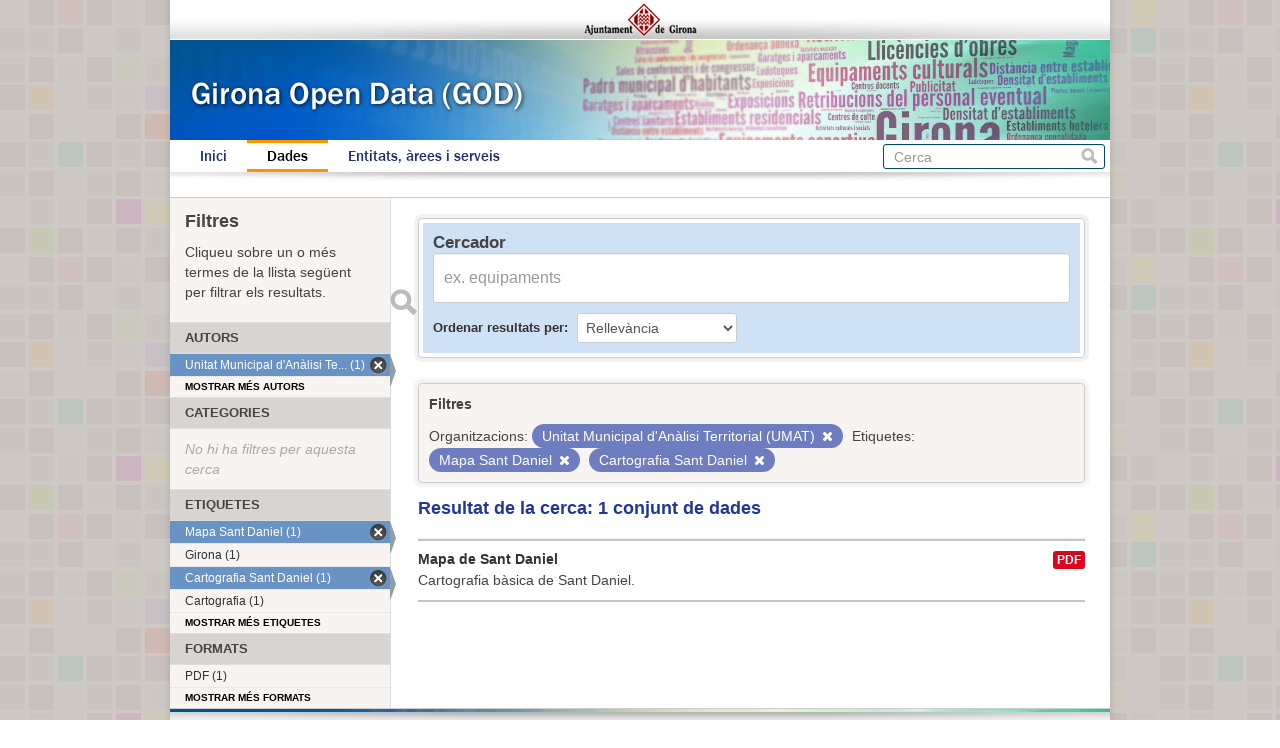

--- FILE ---
content_type: text/html; charset=utf-8
request_url: https://www.girona.cat/opendata/dataset?tags=Mapa+Sant+Daniel&tags=Cartografia+Sant+Daniel&organization=unitat-municipal-d-analisi-territorial-umat
body_size: 3058
content:
<!DOCTYPE html>
<!--[if IE 7]> <html lang="ca" class="ie ie7"> <![endif]-->
<!--[if IE 8]> <html lang="ca" class="ie ie8"> <![endif]-->
<!--[if IE 9]> <html lang="ca" class="ie9"> <![endif]-->
<!--[if gt IE 8]><!--> <html lang="ca"> <!--<![endif]-->
  <head>
    <!--[if lte ie 8]><script type="text/javascript" src="/opendata/fanstatic/vendor/:version:2013-07-11T14:33:39.91/html5.min.js"></script><![endif]-->
<link rel="stylesheet" type="text/css" href="/opendata/fanstatic/vendor/:version:2013-07-11T14:33:39.91/select2/select2.min.css" />
<link rel="stylesheet" type="text/css" href="/opendata/fanstatic/css/:version:2013-07-11T14:33:39.91/main.min.css" />
<!--[if ie 7]><link rel="stylesheet" type="text/css" href="/opendata/fanstatic/vendor/:version:2013-07-11T14:33:39.91/font-awesome/css/font-awesome-ie7.css" /><![endif]-->

    <meta charset="utf-8" />
      <meta name="generator" content="ckan 2.0.1" />
    <title>Cerca un conjunt de dades - Girona Open Data</title>

    
    <link rel="shortcut icon" href="/favicon.ico" />
    
      
      <link rel="stylesheet" href="/opendata/css/ajgirona.css" />
    

    
      
      
    
    
    <script async src="https://www.googletagmanager.com/gtag/js?id=G-DVY0DVRY5L"></script>
    <script>
      window.dataLayer = window.dataLayer || [];
      function gtag(){dataLayer.push(arguments);}
      gtag('js', new Date());

      gtag('config', 'G-DVY0DVRY5L');
    </script>
  </head>

  
  <body data-site-root="https://www.girona.cat/opendata/opendata/" data-locale-root="https://www.girona.cat/opendata/opendata/" data-api-root="http://terra.girona.cat/opendata/">
    <div class="main_container">
    
    


<header class="barra_ajuntament">
</header>

<header class="barra_dades_obertes">
</header>


<header class="masthead">
  
  
  <div class="container">
    
    <hgroup class="header-image">

      
      

    </hgroup>

    <div class="content">

      
        <nav class="section navigation">
          <ul class="nav nav-pills">
            
            <li><a href="/opendata/">Inici</a></li><li class="active"><a href="/opendata/dataset">Dades</a></li><li><a href="/opendata/organization">Entitats, àrees i serveis</a></li>
            
          </ul>
        </nav>
      

      
        <form class="section site-search simple-input" action="/opendata/dataset" method="get">
          <div class="field">
            <label for="field-sitewide-search">Cerca conjunts de dades</label>
            <input id="field-sitewide-search" type="text" name="q" placeholder="Cerca" />
            <button class="btn-search" type="submit">Cerca</button>
          </div>
        </form>
      

    </div>
  </div>
</header>

  
    <div role="main">
      <div id="content" class="container">
        
          
            
            <div class="flash-messages">
              
            </div>
          

          
            <div class="toolbar">
              
                
              
              
                
                  <ol class="breadcrumb">
                    
<!-- Snippet snippets/home_breadcrumb_item.html start -->

<b>Us trobeu a:</b> <li><a href="/opendata/"><span> GOD</span></a></li>
<!-- Snippet snippets/home_breadcrumb_item.html end -->

                    
  <li class="active"><a href="/opendata/dataset">Conjunts de dades</a></li>

                  </ol>
                
              
            </div>
          

          <div class="wrapper">

            
              <div class="btn-group actions">
                
              </div>
            

            
            
            

            
              <div class="primary">
                
                
  <section class="module">
    <div class="module-content">

  <div id="dataset_search">
     <div class="module module-shallow module-narrow module-dark info box">
      <form class="dataset-search clearfix" method="get" data-module="select-switch">
        <h3 class="heading">Cercador</h3>
        <span class="control-group search-giant">
          <input type="text" class="search" name="q" value="" autocomplete="off" placeholder="ex. equipaments" />
          <button type="submit" value="search">Enviar</button>
        </span>

        
<!-- Snippet snippets/sort_by.html start -->

<span class="form-select control-group control-order-by">
  <label for="field-order-by">Ordenar resultats per</label>
  <select id="field-order-by" name="sort">
    <option value="score desc, metadata_modified desc" selected="selected">Rellevància</option>
    <option value="title_string asc">Nom Ascendent</option>
    <option value="title_string desc">Nom Descendent</option>
    <option value="metadata_modified desc">Última modificació</option>
    
  </select>
  <button class="btn js-hide" type="submit">Vés</button>
</span>
<!-- Snippet snippets/sort_by.html end -->


        <span>
            
  
  

  
    
      
  <input type="hidden" name="tags" value="Mapa Sant Daniel" />

    
  
    
      
  <input type="hidden" name="tags" value="Cartografia Sant Daniel" />

    
  
    
      
  <input type="hidden" name="organization" value="unitat-municipal-d-analisi-territorial-umat" />

    
  

          </span>

        <div id="dataset-search-ext"></div>
      </form>
     </div>
  </div>

      <div class="results">
        
        <div class="filter-list">
        <p>Filtres</p>
          
            
            <span class="facet">Organitzacions:</span>
            
              <span class="filtered pill">Unitat Municipal d&#39;Anàlisi Territorial (UMAT)
                <a href="/opendata/dataset?tags=Mapa+Sant+Daniel&amp;tags=Cartografia+Sant+Daniel" class="remove" title="Esborra"><i class="icon-remove"></i></a>
              </span>
            
          
            
            <span class="facet">Etiquetes:</span>
            
              <span class="filtered pill">Mapa Sant Daniel
                <a href="/opendata/dataset?tags=Cartografia+Sant+Daniel&amp;organization=unitat-municipal-d-analisi-territorial-umat" class="remove" title="Esborra"><i class="icon-remove"></i></a>
              </span>
            
              <span class="filtered pill">Cartografia Sant Daniel
                <a href="/opendata/dataset?tags=Mapa+Sant+Daniel&amp;organization=unitat-municipal-d-analisi-territorial-umat" class="remove" title="Esborra"><i class="icon-remove"></i></a>
              </span>
            
          
        </div>
        
        <p class="resultats_titol">
<!-- Snippet snippets/search_result_text.html start -->


  
  
  
  

Resultat de la cerca: 1 conjunt de dades
<!-- Snippet snippets/search_result_text.html end -->
</p>
        
      </div>

      
      
<!-- Snippet snippets/package_list.html start -->


  <ul class="dataset-list unstyled">
    
      
<!-- Snippet snippets/package_item.html start -->






<li class="dataset-item" onclick="window.location.href = '/opendata/dataset/mapa-de-sant-daniel'">
  
    <div class="dataset-content">
      <h3 class="dataset-heading">
        
        <a href="/opendata/dataset/mapa-de-sant-daniel">Mapa de Sant Daniel</a>
        
        
<!-- Snippet snippets/popular.html start -->


<!-- Snippet snippets/popular.html end -->

      </h3>
      
      
        <div>Cartografia bàsica de Sant Daniel. 
</div>
      
    </div>
    
      <ul class="dataset-resources unstyled">
        
          <li>
            <a href="/opendata/dataset/mapa-de-sant-daniel" class="label" data-format="pdf">PDF</a>
          </li>
        
      </ul>
    
  
</li>
<!-- Snippet snippets/package_item.html end -->

    
  </ul>

<!-- Snippet snippets/package_list.html end -->

    </div>

    
  </section>


              </div>
            

            
              <aside class="secondary">
                
                
<div class="filtres_header"><h2>Filtres</h2><p>Cliqueu sobre un o més termes de la llista següent per filtrar els resultats.</p></div>
  
      
<!-- Snippet snippets/facet_list.html start -->



  <section class="module module-narrow module-shallow">
    <h2 class="module-heading">
      
      Autors
      
    </h2>
    
      <nav>
        <ul class="unstyled nav nav-simple nav-facet">
          
            
            
            
              <li class="nav-item active">
                <a href="/opendata/dataset?tags=Mapa+Sant+Daniel&amp;tags=Cartografia+Sant+Daniel">
                  <span>Unitat Municipal d&#39;Anàlisi Te... (1)</span>
                </a>
              </li>
          
        </ul>
      </nav>
      <p class="module-footer">
        
          <a href="/opendata/dataset?tags=Mapa+Sant+Daniel&amp;tags=Cartografia+Sant+Daniel&amp;organization=unitat-municipal-d-analisi-territorial-umat&amp;_organization_limit=0" class="read-more">

Mostrar més autors

          </a>
        
      </p>
    
  </section>


<!-- Snippet snippets/facet_list.html end -->

  
      
<!-- Snippet snippets/facet_list.html start -->



  <section class="module module-narrow module-shallow">
    <h2 class="module-heading">
      
      Categories
      
    </h2>
    
      <p class="module-content empty">No hi ha filtres per aquesta cerca</p>
    
  </section>


<!-- Snippet snippets/facet_list.html end -->

  
      
<!-- Snippet snippets/facet_list.html start -->



  <section class="module module-narrow module-shallow">
    <h2 class="module-heading">
      
      Etiquetes
      
    </h2>
    
      <nav>
        <ul class="unstyled nav nav-simple nav-facet">
          
            
            
            
              <li class="nav-item active">
                <a href="/opendata/dataset?tags=Cartografia+Sant+Daniel&amp;organization=unitat-municipal-d-analisi-territorial-umat">
                  <span>Mapa Sant Daniel (1)</span>
                </a>
              </li>
          
            
            
            
              <li class="nav-item">
                <a href="/opendata/dataset?tags=Girona&amp;organization=unitat-municipal-d-analisi-territorial-umat&amp;tags=Cartografia+Sant+Daniel&amp;tags=Mapa+Sant+Daniel">
                  <span>Girona (1)</span>
                </a>
              </li>
          
            
            
            
              <li class="nav-item active">
                <a href="/opendata/dataset?tags=Mapa+Sant+Daniel&amp;organization=unitat-municipal-d-analisi-territorial-umat">
                  <span>Cartografia Sant Daniel (1)</span>
                </a>
              </li>
          
            
            
            
              <li class="nav-item">
                <a href="/opendata/dataset?organization=unitat-municipal-d-analisi-territorial-umat&amp;tags=Cartografia&amp;tags=Cartografia+Sant+Daniel&amp;tags=Mapa+Sant+Daniel">
                  <span>Cartografia (1)</span>
                </a>
              </li>
          
        </ul>
      </nav>
      <p class="module-footer">
        
          <a href="/opendata/dataset?tags=Mapa+Sant+Daniel&amp;tags=Cartografia+Sant+Daniel&amp;organization=unitat-municipal-d-analisi-territorial-umat&amp;_tags_limit=0" class="read-more">

Mostrar més etiquetes

          </a>
        
      </p>
    
  </section>


<!-- Snippet snippets/facet_list.html end -->

  
      
<!-- Snippet snippets/facet_list.html start -->



  <section class="module module-narrow module-shallow">
    <h2 class="module-heading">
      
      Formats
      
    </h2>
    
      <nav>
        <ul class="unstyled nav nav-simple nav-facet">
          
            
            
            
              <li class="nav-item">
                <a href="/opendata/dataset?organization=unitat-municipal-d-analisi-territorial-umat&amp;res_format=PDF&amp;tags=Cartografia+Sant+Daniel&amp;tags=Mapa+Sant+Daniel">
                  <span>PDF (1)</span>
                </a>
              </li>
          
        </ul>
      </nav>
      <p class="module-footer">
        
          <a href="/opendata/dataset?tags=Mapa+Sant+Daniel&amp;tags=Cartografia+Sant+Daniel&amp;organization=unitat-municipal-d-analisi-territorial-umat&amp;_res_format_limit=0" class="read-more">

Mostrar més formats

          </a>
        
      </p>
    
  </section>


<!-- Snippet snippets/facet_list.html end -->

  
      
<!-- Snippet snippets/facet_list.html start -->





<!-- Snippet snippets/facet_list.html end -->

  

              </aside>
            
          </div>
        
      </div>
    </div>
  
    <div class="peu_pagina">&copy; 2013 Ajuntament de Girona <span>|</span> Pl. del Vi, 1. 17004 GIRONA</div>
  
    
    
    
  
    

      
    </div>
  <script>document.getElementsByTagName('html')[0].className += ' js';</script>
<script type="text/javascript" src="/opendata/fanstatic/vendor/:version:2013-07-11T14:33:39.91/jquery.min.js"></script>
<script type="text/javascript" src="/opendata/fanstatic/vendor/:version:2013-07-11T14:33:39.91/:bundle:bootstrap/js/bootstrap.min.js;jed.min.js;select2/select2.min.js"></script>
<script type="text/javascript" src="/opendata/fanstatic/base/:version:2013-07-11T14:33:39.91/:bundle:plugins/jquery.inherit.min.js;plugins/jquery.proxy-all.min.js;plugins/jquery.url-helpers.min.js;plugins/jquery.date-helpers.min.js;plugins/jquery.slug.min.js;plugins/jquery.slug-preview.min.js;plugins/jquery.truncator.min.js;plugins/jquery.form-warning.min.js;sandbox.min.js;module.min.js;pubsub.min.js;client.min.js;notify.min.js;i18n.min.js;main.min.js;modules/select-switch.min.js;modules/slug-preview.min.js;modules/basic-form.min.js;modules/confirm-action.min.js;modules/api-info.min.js;modules/autocomplete.min.js;modules/custom-fields.min.js;modules/related-item.min.js;modules/data-viewer.min.js;modules/resource-form.min.js;modules/resource-upload-field.min.js;modules/follow.min.js;modules/activity-stream.min.js;modules/dashboard.min.js;modules/table-toggle-more.min.js"></script></body>
</html>